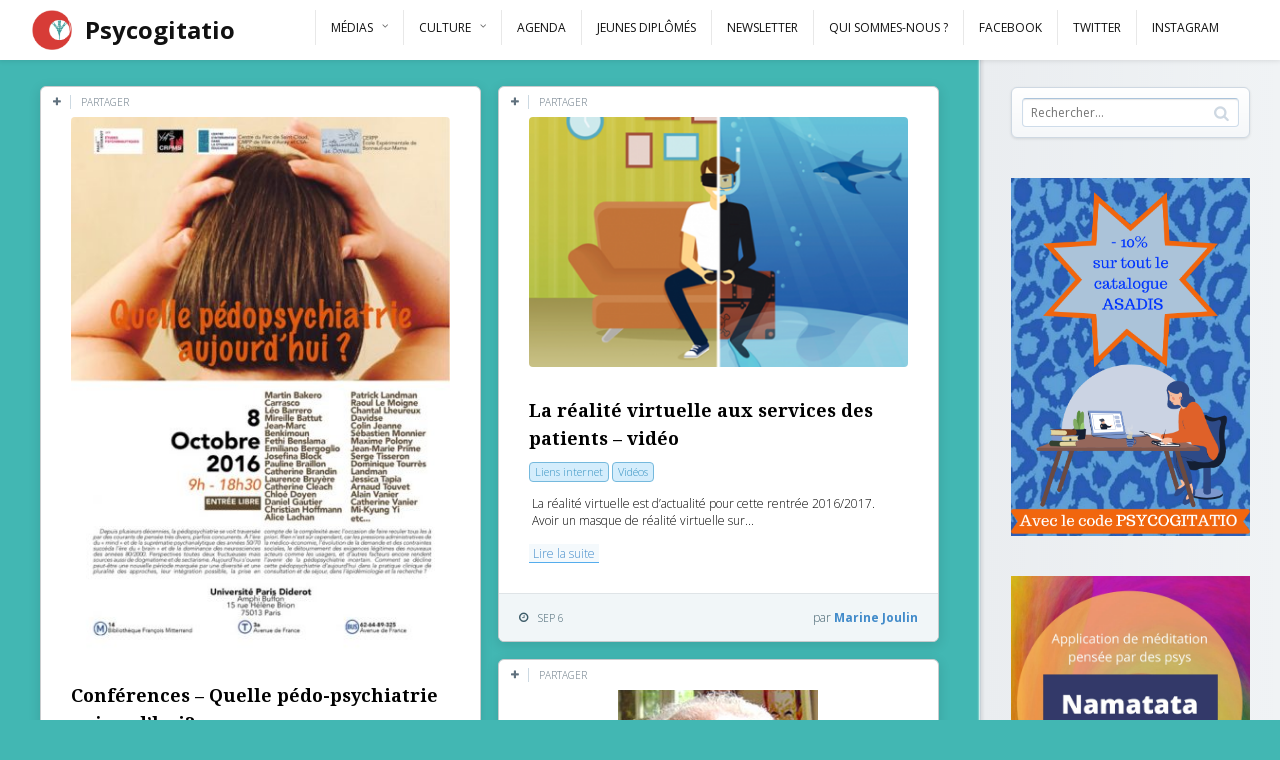

--- FILE ---
content_type: text/html; charset=UTF-8
request_url: https://psycogitatio.fr/page/20/
body_size: 11223
content:
<!DOCTYPE html> <!--[if IE 7]><html class="ie ie7" lang="fr-FR"> <![endif]--> <!--[if IE 8]><html class="ie ie8" lang="fr-FR"> <![endif]--> <!--[if !(IE 7) | !(IE 8) ]><!--><html lang="fr-FR"> <!--<![endif]--><head><meta charset="UTF-8"><meta name="viewport" content="width=device-width,initial-scale=1"><meta http-equiv="X-UA-Compatible" content="IE=edge"><link media="all" href="https://psycogitatio.fr/wp-content/cache/autoptimize/css/autoptimize_fa15fb87a151d8d44668ba6bb8e8f120.css" rel="stylesheet"><title>Psycogitatio &#8211; Blog de psychologie | Colloques &#8211; Podcast &#8211; Vidéos</title><link rel="profile" href="https://gmpg.org/xfn/11"><link rel="pingback" href="https://psycogitatio.fr/xmlrpc.php"><meta name='robots' content='index, follow, max-image-preview:large, max-snippet:-1, max-video-preview:-1' /><meta name="description" content="Colloques - Podcast - Vidéos" /><link rel="canonical" href="https://psycogitatio.fr/page/20/" /><link rel="prev" href="https://psycogitatio.fr/page/19/" /><link rel="next" href="https://psycogitatio.fr/page/21/" /><meta property="og:locale" content="fr_FR" /><meta property="og:type" content="website" /><meta property="og:title" content="Psycogitatio - Blog de psychologie" /><meta property="og:description" content="Colloques - Podcast - Vidéos" /><meta property="og:url" content="http://psycogitatio.fr/" /><meta property="og:site_name" content="Psycogitatio - Blog de psychologie" /> <script type="application/ld+json" class="yoast-schema-graph">{"@context":"https://schema.org","@graph":[{"@type":"CollectionPage","@id":"http://psycogitatio.fr/","url":"http://psycogitatio.fr/page/20/","name":"Psycogitatio - Blog de psychologie - Page 20 sur 51 - Colloques - Podcast - Vidéos","isPartOf":{"@id":"http://psycogitatio.fr/#website"},"description":"Colloques - Podcast - Vidéos","breadcrumb":{"@id":"http://psycogitatio.fr/page/20/#breadcrumb"},"inLanguage":"fr-FR"},{"@type":"BreadcrumbList","@id":"http://psycogitatio.fr/page/20/#breadcrumb","itemListElement":[]},{"@type":"WebSite","@id":"http://psycogitatio.fr/#website","url":"http://psycogitatio.fr/","name":"Psycogitatio - Blog de psychologie","description":"Colloques - Podcast - Vidéos","potentialAction":[{"@type":"SearchAction","target":{"@type":"EntryPoint","urlTemplate":"http://psycogitatio.fr/?s={search_term_string}"},"query-input":"required name=search_term_string"}],"inLanguage":"fr-FR"}]}</script> <link rel='dns-prefetch' href='//fonts.googleapis.com' /><link rel="alternate" type="application/rss+xml" title="Psycogitatio - Blog de psychologie &raquo; Flux" href="https://psycogitatio.fr/feed/" /><link rel="alternate" type="application/rss+xml" title="Psycogitatio - Blog de psychologie &raquo; Flux des commentaires" href="https://psycogitatio.fr/comments/feed/" /><link rel="alternate" type="text/calendar" title="Psycogitatio - Blog de psychologie &raquo; Flux iCal" href="https://psycogitatio.fr/events/?ical=1" /><link rel='stylesheet' id='pluto-google-font-css' href="https://fonts.googleapis.com/css?family=Droid+Serif:400,700|Open+Sans:300,400,700" type='text/css' media='all' /><link rel='stylesheet' id='pluto-main-less-css'  href='https://psycogitatio.fr/wp-content/cache/autoptimize/css/autoptimize_single_395df75b791a10f32ea6eee757266abf.css?ver=1736486198' type='text/css' media='all' /> <script type="e692802beefc961b387c11a4-text/javascript" src='https://psycogitatio.fr/wp-includes/js/jquery/jquery.min.js' id='jquery-core-js'></script> <link rel="https://api.w.org/" href="https://psycogitatio.fr/wp-json/" /><link rel="EditURI" type="application/rsd+xml" title="RSD" href="https://psycogitatio.fr/xmlrpc.php?rsd" /><link rel="wlwmanifest" type="application/wlwmanifest+xml" href="https://psycogitatio.fr/wp-includes/wlwmanifest.xml" /><link rel="shortcut icon" href="https://psycogitatio.fr/wp-content/uploads/2016/07/psycogitatio-refait-couleur-sans-typo.jpg" /><meta name="tec-api-version" content="v1"><meta name="tec-api-origin" content="https://psycogitatio.fr"><link rel="alternate" href="https://psycogitatio.fr/wp-json/tribe/events/v1/" /><script type="e692802beefc961b387c11a4-text/javascript">var ajaxurl = "https://psycogitatio.fr/wp-admin/admin-ajax.php"</script> <!--[if lt IE 9]> <script src="https://psycogitatio.fr/wp-content/themes/pluto-osetin-theme/js/html5shiv.min.js"></script> <script type="text/javascript" src="https://psycogitatio.fr/wp-content/themes/pluto-osetin-theme/js/respond.min.js"></script> <![endif]--></head><body class="home blog paged custom-background paged-20 tribe-no-js tribe-bar-is-disabled menu-position-top menu-style-v2 menu-fixed menu-trigger-click sidebar-position-right not-wrapped-widgets no-ads-on-smartphones no-ads-on-tablets with-infinite-scroll page-fluid-width"><div class="menu-block "><div class="menu-inner-w"><div class="logo"> <a href="https://psycogitatio.fr/"> <img src="https://psycogitatio.fr/wp-content/uploads/2015/06/psycogitatio-refait-couleur-inversé-sans-typo.jpg" alt=""> <span>Psycogitatio</span> </a></div><div class="os_menu"><ul id="menu-top-menu" class="menu"><li id="menu-item-2708" class="menu-item menu-item-type-post_type menu-item-object-page menu-item-has-children menu-item-2708"><a href="https://psycogitatio.fr/medias/">Médias</a><ul class="sub-menu"><li id="menu-item-2725" class="menu-item menu-item-type-taxonomy menu-item-object-category menu-item-2725"><a href="https://psycogitatio.fr/category/liens/">Liens Internet</a></li><li id="menu-item-2726" class="menu-item menu-item-type-taxonomy menu-item-object-category menu-item-2726"><a href="https://psycogitatio.fr/category/video/">Vidéos</a></li><li id="menu-item-2727" class="menu-item menu-item-type-taxonomy menu-item-object-category menu-item-2727"><a href="https://psycogitatio.fr/category/radio/">Radio</a></li></ul></li><li id="menu-item-2704" class="menu-item menu-item-type-post_type menu-item-object-page menu-item-has-children menu-item-2704"><a href="https://psycogitatio.fr/culture/">Culture</a><ul class="sub-menu"><li id="menu-item-2729" class="menu-item menu-item-type-taxonomy menu-item-object-category menu-item-2729"><a href="https://psycogitatio.fr/category/interviews/">Interviews</a></li><li id="menu-item-2728" class="menu-item menu-item-type-taxonomy menu-item-object-category menu-item-2728"><a href="https://psycogitatio.fr/category/films/">Films</a></li><li id="menu-item-2730" class="menu-item menu-item-type-taxonomy menu-item-object-category menu-item-2730"><a href="https://psycogitatio.fr/category/livres/">Livres</a></li></ul></li><li id="menu-item-2811" class="menu-item menu-item-type-custom menu-item-object-custom menu-item-2811"><a href="/events">Agenda</a></li><li id="menu-item-2953" class="menu-item menu-item-type-taxonomy menu-item-object-category menu-item-2953"><a href="https://psycogitatio.fr/category/jeunes-diplomes/">Jeunes diplômés</a></li><li id="menu-item-2702" class="menu-item menu-item-type-post_type menu-item-object-page menu-item-2702"><a href="https://psycogitatio.fr/sabonner/">Newsletter</a></li><li id="menu-item-2703" class="menu-item menu-item-type-post_type menu-item-object-page menu-item-2703"><a href="https://psycogitatio.fr/contact/">Qui sommes-nous ?</a></li><li id="menu-item-4619" class="menu-item menu-item-type-custom menu-item-object-custom menu-item-4619"><a target="_blank" rel="noopener" href="https://www.facebook.com/psycogitatio/">Facebook</a></li><li id="menu-item-4620" class="menu-item menu-item-type-custom menu-item-object-custom menu-item-4620"><a target="_blank" rel="noopener" href="https://twitter.com/CyrielleVinet">Twitter</a></li><li id="menu-item-4621" class="menu-item menu-item-type-custom menu-item-object-custom menu-item-4621"><a target="_blank" rel="noopener" href="https://www.instagram.com/psycogitatio/">Instagram</a></li></ul></div><div class="menu-search-form-w"><form role="search" method="get" class="search-form" action="https://psycogitatio.fr/"> <label> <span class="screen-reader-text">Rechercher :</span> <input type="search" class="search-field" placeholder="Rechercher…" value="" name="s" /> </label> <input type="submit" class="search-submit" value="Rechercher" /></form></div><div class="menu-social-w hidden-sm hidden-md"></div></div></div><div class="menu-toggler-w"> <a href="#" class="menu-toggler"> <i class="fa os-icon-bars"></i> <span class="menu-toggler-label">Menu</span> </a> <a href="#" class="sidebar-toggler"> <i class="fa os-icon-bars"></i> <span class="sidebar-toggler-label">Sidebar</span> </a> <a href="https://psycogitatio.fr/" class="logo"> <img src="https://psycogitatio.fr/wp-content/uploads/2015/06/psycogitatio-refait-couleur-inversé-sans-typo.jpg" alt=""> <span>Psycogitatio</span> </a></div><div class="sidebar-main-toggler"> <i class="fa os-icon-bars"></i></div><div class="main-content-w"><div class="primary-sidebar-wrapper"><div id="primary-sidebar" class="primary-sidebar widget-area" role="complementary"><aside id="search-3" class="widget widget_search"><h1 class="widget-title">Rechercher</h1><form role="search" method="get" class="search-form" action="https://psycogitatio.fr/"> <label> <span class="screen-reader-text">Rechercher :</span> <input type="search" class="search-field" placeholder="Rechercher…" value="" name="s" /> </label> <input type="submit" class="search-submit" value="Rechercher" /></form></aside><aside id="adwidget_imagewidget-3" class="widget AdWidget_ImageWidget"><a target="_blank" href='https://asadis.net/fr/' alt='Ad'><img src="https://psycogitatio.fr/wp-content/uploads/2021/01/Prix-Psycogitatio-_-215E.png" alt='Ad' /></a></aside><aside id="adwidget_imagewidget-6" class="widget AdWidget_ImageWidget"><a target="_blank" href="https://psycogitatio.fr/meditation-guidee-une-promo-psycogitatio/" alt='Ad'><img src="https://psycogitatio.fr/wp-content/uploads/2021/01/IMG-20210117-WA0011.jpg" alt='Ad' /></a></aside><aside id="text-2" class="widget widget_text"><h1 class="widget-title">Restez informé</h1><div class="textwidget"><p><a href="https://www.facebook.com/psycogitatio" target="_blank" rel="noopener"><img loading="lazy" class="alignnone size-full wp-image-4614" src="https://psycogitatio.fr/wp-content/uploads/2018/02/facebook.png" alt="facebook" width="32" height="32" /></a>  <a href="https://www.instagram.com/psycogitatio/" target="_blank" rel="noopener"><img loading="lazy" class="alignnone size-full wp-image-4617" src="https://psycogitatio.fr/wp-content/uploads/2018/02/instagram.png" alt="" width="32" height="32" /></a>  <a href="https://twitter.com/CyrielleVinet" target="_blank" rel="noopener"><img loading="lazy" class="alignnone size-full wp-image-4618" src="https://psycogitatio.fr/wp-content/uploads/2018/02/twitter.png" alt="" width="32" height="32" /></a></p></div></aside><aside id="recent-posts-3" class="widget widget_recent_entries"><h1 class="widget-title">Articles récents</h1><ul><li> <a href="https://psycogitatio.fr/storytime-la-selection-en-master-de-psychologie-un-veritable-periple-emotionnel/">STORYTIME : La sélection en Master de Psychologie, un véritable périple émotionnel…</a></li><li> <a href="https://psycogitatio.fr/experience-dune-femme-autiste-entre-diagnostic-tardif-et-formation-universitaire-en-psychologie/">Expérience d&rsquo;une femme autiste : entre diagnostic tardif et formation universitaire en psychologie</a></li><li> <a href="https://psycogitatio.fr/trouver-la-bonne-melodie-dans-levaluation-diagnostique-de-lautisme/">Trouver la bonne mélodie dans l&rsquo;évaluation diagnostique de l&rsquo;autisme</a></li></ul></aside></div></div><div class="main-content-i"><div class="content side-padded-content"><div class="index-isotope v1" data-layout-mode="masonry"><div class="item-isotope"><article id="post-3757" class="pluto-post-box post-3757 tribe_events type-tribe_events status-publish has-post-thumbnail hentry tribe_events_cat-conference-gratuite cat_conference-gratuite"><div class="post-body"><div class="post-top-share"> <i class="fa os-icon-plus share-activator-icon share-activator"></i> <span class="share-activator-label share-activator caption">Partager</span><div class="os_social-head-w"><div class="os_social"><a class="os_social_twitter_share" href="https://twitter.com/share?url=https://psycogitatio.fr/event/conferences-pedo-psychiatrie-aujourdhui/&amp;text=Conf%C3%A9rences+%26%238211%3B+Quelle+p%C3%A9do-psychiatrie+aujourd%26rsquo%3Bhui%3F" target="_blank"><img src="https://psycogitatio.fr/wp-content/themes/pluto-osetin-theme/assets/images/socialicons/twitter.png" title="Twitter" class="os_social" alt="Tweet about this on Twitter"></a><a class="os_social_pinterest_share" target="_blank" href="//www.pinterest.com/pin/create/button/?url=https://psycogitatio.fr/event/conferences-pedo-psychiatrie-aujourdhui/&amp;media=https://psycogitatio.fr/wp-content/uploads/2016/09/PÉDOPSYCHIATRIE.jpeg&amp;description=Conf%C3%A9rences+%26%238211%3B+Quelle+p%C3%A9do-psychiatrie+aujourd%26rsquo%3Bhui%3F"><img src="https://psycogitatio.fr/wp-content/themes/pluto-osetin-theme/assets/images/socialicons/pinterest.png" title="Pinterest" class="os_social" alt="Pin on Pinterest"></a><a class="os_social_linkedin_share" href="http://www.linkedin.com/shareArticle?mini=true&amp;url=https://psycogitatio.fr/event/conferences-pedo-psychiatrie-aujourdhui/" target="_blank"><img src="https://psycogitatio.fr/wp-content/themes/pluto-osetin-theme/assets/images/socialicons/linkedin.png" title="Linkedin" class="os_social" alt="Share on LinkedIn"></a><a class="os_social_google_share" href="https://plus.google.com/share?url=https://psycogitatio.fr/event/conferences-pedo-psychiatrie-aujourdhui/" target="_blank"><img src="https://psycogitatio.fr/wp-content/themes/pluto-osetin-theme/assets/images/socialicons/google.png" title="Google+" class="os_social" alt="Share on Google+"></a><a class="os_social_email_share" href="/cdn-cgi/l/email-protection#[base64]"><img src="https://psycogitatio.fr/wp-content/themes/pluto-osetin-theme/assets/images/socialicons/email.png" title="Email" class="os_social" alt="Email this to someone"></a><a class="os_social_facebook_share" href="https://www.facebook.com/sharer.php?u=https://psycogitatio.fr/event/conferences-pedo-psychiatrie-aujourdhui/" target="_blank"><img src="https://psycogitatio.fr/wp-content/themes/pluto-osetin-theme/assets/images/socialicons/facebook.png" title="Facebook" class="os_social" alt="Share on Facebook"></a><a class="os_social_vk_share" href="http://vkontakte.ru/share.php?url=https://psycogitatio.fr/event/conferences-pedo-psychiatrie-aujourdhui/" target="_blank"><img src="https://psycogitatio.fr/wp-content/themes/pluto-osetin-theme/assets/images/socialicons/vkontakte.png" title="Vkontakte" class="os_social" alt="Share on Vkontakte"></a><a class="os_social_vk_share" href="http://www.odnoklassniki.ru/dk?st.cmd=addShare&st._surl=https://psycogitatio.fr/event/conferences-pedo-psychiatrie-aujourdhui/" target="_blank"><img src="https://psycogitatio.fr/wp-content/themes/pluto-osetin-theme/assets/images/socialicons/vkontakte.png" title="Vkontakte" class="os_social" alt="Share on Vkontakte"></a></div></div></div><div class="post-media-body"><div class="figure-link-w"><a href="https://psycogitatio.fr/event/conferences-pedo-psychiatrie-aujourdhui/"  class="figure-link"><figure><img width="400" height="565" src="https://psycogitatio.fr/wp-content/uploads/2016/09/PÉDOPSYCHIATRIE-400x565.jpeg" class="attachment-pluto-index-width size-pluto-index-width wp-post-image" alt="" srcset="https://psycogitatio.fr/wp-content/uploads/2016/09/PÉDOPSYCHIATRIE-400x565.jpeg 400w, https://psycogitatio.fr/wp-content/uploads/2016/09/PÉDOPSYCHIATRIE-212x300.jpeg 212w, https://psycogitatio.fr/wp-content/uploads/2016/09/PÉDOPSYCHIATRIE-263x372.jpeg 263w, https://psycogitatio.fr/wp-content/uploads/2016/09/PÉDOPSYCHIATRIE-408x576.jpeg 408w, https://psycogitatio.fr/wp-content/uploads/2016/09/PÉDOPSYCHIATRIE.jpeg 596w" sizes="(max-width: 400px) 100vw, 400px" /><div class="figure-shade"></div><i class="figure-icon os-icon-thin-044_visability_view_watch_eye"></i></figure></a></div></div><div class="post-content-body"><h4 class="post-title entry-title"><a href="https://psycogitatio.fr/event/conferences-pedo-psychiatrie-aujourdhui/">Conférences &#8211; Quelle pédo-psychiatrie aujourd&rsquo;hui?</a></h4><div class="post-content entry-summary">Depuis plusieurs décennies, la pédopsychiatrie se voit traversée par des courants de pensée très divers, parfois...<div class="read-more-link"><a href="https://psycogitatio.fr/event/conferences-pedo-psychiatrie-aujourdhui/">Lire la suite</a></div></div></div></div><div class="post-meta entry-meta"><div class="meta-date"> <i class="fa os-icon-clock-o"></i> <time class="entry-date updated" datetime="2016-09-08T11:22:46+02:00">Sep 8</time></div><div class="meta-view-count"> <i class="fa os-icon-eye"></i> <span></span></div><div class="meta-author"> par <strong class="author vcard"><a href="https://psycogitatio.fr/author/marion/" class="url fn n" rel="author">Marion Minari</a></strong></div></div></article></div><div class="item-isotope"><article id="post-3670" class="pluto-post-box post-3670 post type-post status-publish format-standard has-post-thumbnail hentry category-liens category-video tag-realite-virtuelle-video-centre-des-emotions-e-therapie tag-relation-therapeute-patient"><div class="post-body"><div class="post-top-share"> <i class="fa os-icon-plus share-activator-icon share-activator"></i> <span class="share-activator-label share-activator caption">Partager</span><div class="os_social-head-w"><div class="os_social"><a class="os_social_twitter_share" href="https://twitter.com/share?url=https://psycogitatio.fr/realite-virtuelle-aux-services-patients-video/&amp;text=La+r%C3%A9alit%C3%A9+virtuelle+aux+services+des+patients+%26%238211%3B+vid%C3%A9o" target="_blank"><img src="https://psycogitatio.fr/wp-content/themes/pluto-osetin-theme/assets/images/socialicons/twitter.png" title="Twitter" class="os_social" alt="Tweet about this on Twitter"></a><a class="os_social_pinterest_share" target="_blank" href="//www.pinterest.com/pin/create/button/?url=https://psycogitatio.fr/realite-virtuelle-aux-services-patients-video/&amp;media=https://psycogitatio.fr/wp-content/uploads/2016/09/casque-de-realite-virtuelle-test.png&amp;description=La+r%C3%A9alit%C3%A9+virtuelle+aux+services+des+patients+%26%238211%3B+vid%C3%A9o"><img src="https://psycogitatio.fr/wp-content/themes/pluto-osetin-theme/assets/images/socialicons/pinterest.png" title="Pinterest" class="os_social" alt="Pin on Pinterest"></a><a class="os_social_linkedin_share" href="http://www.linkedin.com/shareArticle?mini=true&amp;url=https://psycogitatio.fr/realite-virtuelle-aux-services-patients-video/" target="_blank"><img src="https://psycogitatio.fr/wp-content/themes/pluto-osetin-theme/assets/images/socialicons/linkedin.png" title="Linkedin" class="os_social" alt="Share on LinkedIn"></a><a class="os_social_google_share" href="https://plus.google.com/share?url=https://psycogitatio.fr/realite-virtuelle-aux-services-patients-video/" target="_blank"><img src="https://psycogitatio.fr/wp-content/themes/pluto-osetin-theme/assets/images/socialicons/google.png" title="Google+" class="os_social" alt="Share on Google+"></a><a class="os_social_email_share" href="/cdn-cgi/l/email-protection#[base64]"><img src="https://psycogitatio.fr/wp-content/themes/pluto-osetin-theme/assets/images/socialicons/email.png" title="Email" class="os_social" alt="Email this to someone"></a><a class="os_social_facebook_share" href="https://www.facebook.com/sharer.php?u=https://psycogitatio.fr/realite-virtuelle-aux-services-patients-video/" target="_blank"><img src="https://psycogitatio.fr/wp-content/themes/pluto-osetin-theme/assets/images/socialicons/facebook.png" title="Facebook" class="os_social" alt="Share on Facebook"></a><a class="os_social_vk_share" href="http://vkontakte.ru/share.php?url=https://psycogitatio.fr/realite-virtuelle-aux-services-patients-video/" target="_blank"><img src="https://psycogitatio.fr/wp-content/themes/pluto-osetin-theme/assets/images/socialicons/vkontakte.png" title="Vkontakte" class="os_social" alt="Share on Vkontakte"></a><a class="os_social_vk_share" href="http://www.odnoklassniki.ru/dk?st.cmd=addShare&st._surl=https://psycogitatio.fr/realite-virtuelle-aux-services-patients-video/" target="_blank"><img src="https://psycogitatio.fr/wp-content/themes/pluto-osetin-theme/assets/images/socialicons/vkontakte.png" title="Vkontakte" class="os_social" alt="Share on Vkontakte"></a></div></div></div><div class="post-media-body"><div class="figure-link-w"><a href="https://psycogitatio.fr/realite-virtuelle-aux-services-patients-video/"  class="figure-link"><figure><img width="400" height="264" src="https://psycogitatio.fr/wp-content/uploads/2016/09/casque-de-realite-virtuelle-test-400x264.png" class="attachment-pluto-index-width size-pluto-index-width wp-post-image" alt="" loading="lazy" srcset="https://psycogitatio.fr/wp-content/uploads/2016/09/casque-de-realite-virtuelle-test-400x264.png 400w, https://psycogitatio.fr/wp-content/uploads/2016/09/casque-de-realite-virtuelle-test-300x198.png 300w, https://psycogitatio.fr/wp-content/uploads/2016/09/casque-de-realite-virtuelle-test.png 494w" sizes="(max-width: 400px) 100vw, 400px" /><div class="figure-shade"></div><i class="figure-icon os-icon-thin-044_visability_view_watch_eye"></i></figure></a></div></div><div class="post-content-body"><h4 class="post-title entry-title"><a href="https://psycogitatio.fr/realite-virtuelle-aux-services-patients-video/">La réalité virtuelle aux services des patients &#8211; vidéo</a></h4><ul class="post-categories"><li><a href="https://psycogitatio.fr/category/liens/" rel="category tag">Liens internet</a></li><li><a href="https://psycogitatio.fr/category/video/" rel="category tag">Vidéos</a></li></ul><div class="post-content entry-summary"> La réalité virtuelle est d&rsquo;actualité pour cette rentrée 2016/2017.  Avoir un masque de réalité virtuelle sur...<div class="read-more-link"><a href="https://psycogitatio.fr/realite-virtuelle-aux-services-patients-video/">Lire la suite</a></div></div></div></div><div class="post-meta entry-meta"><div class="meta-date"> <i class="fa os-icon-clock-o"></i> <time class="entry-date updated" datetime="2016-09-06T21:38:13+02:00">Sep 6</time></div><div class="meta-view-count"> <i class="fa os-icon-eye"></i> <span></span></div><div class="meta-author"> par <strong class="author vcard"><a href="https://psycogitatio.fr/author/marine78/" class="url fn n" rel="author">Marine Joulin</a></strong></div></div></article></div><div class="item-isotope"><article id="post-3743" class="pluto-post-box post-3743 tribe_events type-tribe_events status-publish has-post-thumbnail hentry tribe_events_cat-conference-gratuite cat_conference-gratuite"><div class="post-body"><div class="post-top-share"> <i class="fa os-icon-plus share-activator-icon share-activator"></i> <span class="share-activator-label share-activator caption">Partager</span><div class="os_social-head-w"><div class="os_social"><a class="os_social_twitter_share" href="https://twitter.com/share?url=https://psycogitatio.fr/event/lamour-de-lalienation/&amp;text=L%26rsquo%3Bamour+de+l%26rsquo%3Bali%C3%A9nation" target="_blank"><img src="https://psycogitatio.fr/wp-content/themes/pluto-osetin-theme/assets/images/socialicons/twitter.png" title="Twitter" class="os_social" alt="Tweet about this on Twitter"></a><a class="os_social_pinterest_share" target="_blank" href="//www.pinterest.com/pin/create/button/?url=https://psycogitatio.fr/event/lamour-de-lalienation/&amp;media=https://psycogitatio.fr/wp-content/uploads/2016/09/unnamed.png&amp;description=L%26rsquo%3Bamour+de+l%26rsquo%3Bali%C3%A9nation"><img src="https://psycogitatio.fr/wp-content/themes/pluto-osetin-theme/assets/images/socialicons/pinterest.png" title="Pinterest" class="os_social" alt="Pin on Pinterest"></a><a class="os_social_linkedin_share" href="http://www.linkedin.com/shareArticle?mini=true&amp;url=https://psycogitatio.fr/event/lamour-de-lalienation/" target="_blank"><img src="https://psycogitatio.fr/wp-content/themes/pluto-osetin-theme/assets/images/socialicons/linkedin.png" title="Linkedin" class="os_social" alt="Share on LinkedIn"></a><a class="os_social_google_share" href="https://plus.google.com/share?url=https://psycogitatio.fr/event/lamour-de-lalienation/" target="_blank"><img src="https://psycogitatio.fr/wp-content/themes/pluto-osetin-theme/assets/images/socialicons/google.png" title="Google+" class="os_social" alt="Share on Google+"></a><a class="os_social_email_share" href="/cdn-cgi/l/email-protection#[base64]"><img src="https://psycogitatio.fr/wp-content/themes/pluto-osetin-theme/assets/images/socialicons/email.png" title="Email" class="os_social" alt="Email this to someone"></a><a class="os_social_facebook_share" href="https://www.facebook.com/sharer.php?u=https://psycogitatio.fr/event/lamour-de-lalienation/" target="_blank"><img src="https://psycogitatio.fr/wp-content/themes/pluto-osetin-theme/assets/images/socialicons/facebook.png" title="Facebook" class="os_social" alt="Share on Facebook"></a><a class="os_social_vk_share" href="http://vkontakte.ru/share.php?url=https://psycogitatio.fr/event/lamour-de-lalienation/" target="_blank"><img src="https://psycogitatio.fr/wp-content/themes/pluto-osetin-theme/assets/images/socialicons/vkontakte.png" title="Vkontakte" class="os_social" alt="Share on Vkontakte"></a><a class="os_social_vk_share" href="http://www.odnoklassniki.ru/dk?st.cmd=addShare&st._surl=https://psycogitatio.fr/event/lamour-de-lalienation/" target="_blank"><img src="https://psycogitatio.fr/wp-content/themes/pluto-osetin-theme/assets/images/socialicons/vkontakte.png" title="Vkontakte" class="os_social" alt="Share on Vkontakte"></a></div></div></div><div class="post-media-body"><div class="figure-link-w"><a href="https://psycogitatio.fr/event/lamour-de-lalienation/"  class="figure-link"><figure><img width="200" height="233" src="https://psycogitatio.fr/wp-content/uploads/2016/09/unnamed.png" class="attachment-pluto-index-width size-pluto-index-width wp-post-image" alt="" loading="lazy" /><div class="figure-shade"></div><i class="figure-icon os-icon-thin-044_visability_view_watch_eye"></i></figure></a></div></div><div class="post-content-body"><h4 class="post-title entry-title"><a href="https://psycogitatio.fr/event/lamour-de-lalienation/">L&rsquo;amour de l&rsquo;aliénation</a></h4><div class="post-content entry-summary">Conférence de rentrée 2016/2017 « L&rsquo;amour de l&rsquo;aliénation » &nbsp; par le Dr Charles Melman, Doyen de l&rsquo;EPhEP...<div class="read-more-link"><a href="https://psycogitatio.fr/event/lamour-de-lalienation/">Lire la suite</a></div></div></div></div><div class="post-meta entry-meta"><div class="meta-date"> <i class="fa os-icon-clock-o"></i> <time class="entry-date updated" datetime="2016-09-05T23:54:04+02:00">Sep 5</time></div><div class="meta-view-count"> <i class="fa os-icon-eye"></i> <span></span></div><div class="meta-author"> par <strong class="author vcard"><a href="https://psycogitatio.fr/author/cyrielle/" class="url fn n" rel="author">Cyrielle Vinet</a></strong></div></div></article></div><div class="item-isotope"><article class="pluto-post-box"><div class="post-body"><div class="post-media-body"><a href="https://psycogitatio.fr/la-formation-du-wisc-v-en-ligne-une-promotion-psycogitatio/"><figure><img src="https://psycogitatio.fr/wp-content/uploads/2019/10/Prix-Psycogitatio-_-215€1-1.png" alt="pluto"/></figure></a></div></div></article></div><div class="item-isotope"><article id="post-3600" class="pluto-post-box post-3600 post type-post status-publish format-standard has-post-thumbnail hentry category-livres tag-numerique tag-processus-dindividuation tag-societe tag-virtuel"><div class="post-body"><div class="post-top-share"> <i class="fa os-icon-plus share-activator-icon share-activator"></i> <span class="share-activator-label share-activator caption">Partager</span><div class="os_social-head-w"><div class="os_social"><a class="os_social_twitter_share" href="https://twitter.com/share?url=https://psycogitatio.fr/article-reve-numerique/&amp;text=Article+%26%238211%3B+R%C3%AAve+et+num%C3%A9rique" target="_blank"><img src="https://psycogitatio.fr/wp-content/themes/pluto-osetin-theme/assets/images/socialicons/twitter.png" title="Twitter" class="os_social" alt="Tweet about this on Twitter"></a><a class="os_social_pinterest_share" target="_blank" href="//www.pinterest.com/pin/create/button/?url=https://psycogitatio.fr/article-reve-numerique/&amp;media=https://psycogitatio.fr/wp-content/uploads/2016/08/4954361_6_80e4_2016-06-20-d995a3e-29588-14pvne9_780f8d804a31cec2349eec9e197c2c58.jpg&amp;description=Article+%26%238211%3B+R%C3%AAve+et+num%C3%A9rique"><img src="https://psycogitatio.fr/wp-content/themes/pluto-osetin-theme/assets/images/socialicons/pinterest.png" title="Pinterest" class="os_social" alt="Pin on Pinterest"></a><a class="os_social_linkedin_share" href="http://www.linkedin.com/shareArticle?mini=true&amp;url=https://psycogitatio.fr/article-reve-numerique/" target="_blank"><img src="https://psycogitatio.fr/wp-content/themes/pluto-osetin-theme/assets/images/socialicons/linkedin.png" title="Linkedin" class="os_social" alt="Share on LinkedIn"></a><a class="os_social_google_share" href="https://plus.google.com/share?url=https://psycogitatio.fr/article-reve-numerique/" target="_blank"><img src="https://psycogitatio.fr/wp-content/themes/pluto-osetin-theme/assets/images/socialicons/google.png" title="Google+" class="os_social" alt="Share on Google+"></a><a class="os_social_email_share" href="/cdn-cgi/l/email-protection#[base64]"><img src="https://psycogitatio.fr/wp-content/themes/pluto-osetin-theme/assets/images/socialicons/email.png" title="Email" class="os_social" alt="Email this to someone"></a><a class="os_social_facebook_share" href="https://www.facebook.com/sharer.php?u=https://psycogitatio.fr/article-reve-numerique/" target="_blank"><img src="https://psycogitatio.fr/wp-content/themes/pluto-osetin-theme/assets/images/socialicons/facebook.png" title="Facebook" class="os_social" alt="Share on Facebook"></a><a class="os_social_vk_share" href="http://vkontakte.ru/share.php?url=https://psycogitatio.fr/article-reve-numerique/" target="_blank"><img src="https://psycogitatio.fr/wp-content/themes/pluto-osetin-theme/assets/images/socialicons/vkontakte.png" title="Vkontakte" class="os_social" alt="Share on Vkontakte"></a><a class="os_social_vk_share" href="http://www.odnoklassniki.ru/dk?st.cmd=addShare&st._surl=https://psycogitatio.fr/article-reve-numerique/" target="_blank"><img src="https://psycogitatio.fr/wp-content/themes/pluto-osetin-theme/assets/images/socialicons/vkontakte.png" title="Vkontakte" class="os_social" alt="Share on Vkontakte"></a></div></div></div><div class="post-media-body"><div class="figure-link-w"><a href="https://psycogitatio.fr/article-reve-numerique/"  class="figure-link"><figure><img width="400" height="614" src="https://psycogitatio.fr/wp-content/uploads/2016/08/4954361_6_80e4_2016-06-20-d995a3e-29588-14pvne9_780f8d804a31cec2349eec9e197c2c58-400x614.jpg" class="attachment-pluto-index-width size-pluto-index-width wp-post-image" alt="" loading="lazy" srcset="https://psycogitatio.fr/wp-content/uploads/2016/08/4954361_6_80e4_2016-06-20-d995a3e-29588-14pvne9_780f8d804a31cec2349eec9e197c2c58-400x614.jpg 400w, https://psycogitatio.fr/wp-content/uploads/2016/08/4954361_6_80e4_2016-06-20-d995a3e-29588-14pvne9_780f8d804a31cec2349eec9e197c2c58-195x300.jpg 195w, https://psycogitatio.fr/wp-content/uploads/2016/08/4954361_6_80e4_2016-06-20-d995a3e-29588-14pvne9_780f8d804a31cec2349eec9e197c2c58-242x372.jpg 242w, https://psycogitatio.fr/wp-content/uploads/2016/08/4954361_6_80e4_2016-06-20-d995a3e-29588-14pvne9_780f8d804a31cec2349eec9e197c2c58-375x576.jpg 375w, https://psycogitatio.fr/wp-content/uploads/2016/08/4954361_6_80e4_2016-06-20-d995a3e-29588-14pvne9_780f8d804a31cec2349eec9e197c2c58.jpg 534w" sizes="(max-width: 400px) 100vw, 400px" /><div class="figure-shade"></div><i class="figure-icon os-icon-thin-044_visability_view_watch_eye"></i></figure></a></div></div><div class="post-content-body"><h4 class="post-title entry-title"><a href="https://psycogitatio.fr/article-reve-numerique/">Article &#8211; Rêve et numérique</a></h4><ul class="post-categories"><li><a href="https://psycogitatio.fr/category/livres/" rel="category tag">Livres</a></li></ul><div class="post-content entry-summary">Bernard Stiegler, philosophe français, a pour thème de recherche les enjeux des mutations actuelles — sociales, politiques,...<div class="read-more-link"><a href="https://psycogitatio.fr/article-reve-numerique/">Lire la suite</a></div></div></div></div><div class="post-meta entry-meta"><div class="meta-date"> <i class="fa os-icon-clock-o"></i> <time class="entry-date updated" datetime="2016-09-05T14:47:59+02:00">Sep 5</time></div><div class="meta-view-count"> <i class="fa os-icon-eye"></i> <span></span></div><div class="meta-author"> par <strong class="author vcard"><a href="https://psycogitatio.fr/author/marion/" class="url fn n" rel="author">Marion Minari</a></strong></div></div></article></div><div class="item-isotope"><article id="post-3687" class="pluto-post-box post-3687 post type-post status-publish format-standard has-post-thumbnail hentry category-liens category-video tag-attachement tag-memoire tag-memoire-traumatique tag-resilience tag-trauma tag-traumatisme"><div class="post-body"><div class="post-top-share"> <i class="fa os-icon-plus share-activator-icon share-activator"></i> <span class="share-activator-label share-activator caption">Partager</span><div class="os_social-head-w"><div class="os_social"><a class="os_social_twitter_share" href="https://twitter.com/share?url=https://psycogitatio.fr/boris-cyrulnik-la-memoire-traumatique/&amp;text=Boris+Cyrulnik-+La+m%C3%A9moire+traumatique" target="_blank"><img src="https://psycogitatio.fr/wp-content/themes/pluto-osetin-theme/assets/images/socialicons/twitter.png" title="Twitter" class="os_social" alt="Tweet about this on Twitter"></a><a class="os_social_pinterest_share" target="_blank" href="//www.pinterest.com/pin/create/button/?url=https://psycogitatio.fr/boris-cyrulnik-la-memoire-traumatique/&amp;media=https://psycogitatio.fr/wp-content/uploads/2016/07/Dolor.jpg&amp;description=Boris+Cyrulnik-+La+m%C3%A9moire+traumatique"><img src="https://psycogitatio.fr/wp-content/themes/pluto-osetin-theme/assets/images/socialicons/pinterest.png" title="Pinterest" class="os_social" alt="Pin on Pinterest"></a><a class="os_social_linkedin_share" href="http://www.linkedin.com/shareArticle?mini=true&amp;url=https://psycogitatio.fr/boris-cyrulnik-la-memoire-traumatique/" target="_blank"><img src="https://psycogitatio.fr/wp-content/themes/pluto-osetin-theme/assets/images/socialicons/linkedin.png" title="Linkedin" class="os_social" alt="Share on LinkedIn"></a><a class="os_social_google_share" href="https://plus.google.com/share?url=https://psycogitatio.fr/boris-cyrulnik-la-memoire-traumatique/" target="_blank"><img src="https://psycogitatio.fr/wp-content/themes/pluto-osetin-theme/assets/images/socialicons/google.png" title="Google+" class="os_social" alt="Share on Google+"></a><a class="os_social_email_share" href="/cdn-cgi/l/email-protection#[base64]"><img src="https://psycogitatio.fr/wp-content/themes/pluto-osetin-theme/assets/images/socialicons/email.png" title="Email" class="os_social" alt="Email this to someone"></a><a class="os_social_facebook_share" href="https://www.facebook.com/sharer.php?u=https://psycogitatio.fr/boris-cyrulnik-la-memoire-traumatique/" target="_blank"><img src="https://psycogitatio.fr/wp-content/themes/pluto-osetin-theme/assets/images/socialicons/facebook.png" title="Facebook" class="os_social" alt="Share on Facebook"></a><a class="os_social_vk_share" href="http://vkontakte.ru/share.php?url=https://psycogitatio.fr/boris-cyrulnik-la-memoire-traumatique/" target="_blank"><img src="https://psycogitatio.fr/wp-content/themes/pluto-osetin-theme/assets/images/socialicons/vkontakte.png" title="Vkontakte" class="os_social" alt="Share on Vkontakte"></a><a class="os_social_vk_share" href="http://www.odnoklassniki.ru/dk?st.cmd=addShare&st._surl=https://psycogitatio.fr/boris-cyrulnik-la-memoire-traumatique/" target="_blank"><img src="https://psycogitatio.fr/wp-content/themes/pluto-osetin-theme/assets/images/socialicons/vkontakte.png" title="Vkontakte" class="os_social" alt="Share on Vkontakte"></a></div></div></div><div class="post-media-body"><div class="figure-link-w"><a href="https://psycogitatio.fr/boris-cyrulnik-la-memoire-traumatique/"  class="figure-link"><figure><img width="400" height="550" src="https://psycogitatio.fr/wp-content/uploads/2016/07/Dolor-400x550.jpg" class="attachment-pluto-index-width size-pluto-index-width wp-post-image" alt="" loading="lazy" srcset="https://psycogitatio.fr/wp-content/uploads/2016/07/Dolor-400x550.jpg 400w, https://psycogitatio.fr/wp-content/uploads/2016/07/Dolor-218x300.jpg 218w, https://psycogitatio.fr/wp-content/uploads/2016/07/Dolor-745x1024.jpg 745w, https://psycogitatio.fr/wp-content/uploads/2016/07/Dolor-270x372.jpg 270w, https://psycogitatio.fr/wp-content/uploads/2016/07/Dolor-419x576.jpg 419w, https://psycogitatio.fr/wp-content/uploads/2016/07/Dolor.jpg 762w" sizes="(max-width: 400px) 100vw, 400px" /><div class="figure-shade"></div><i class="figure-icon os-icon-thin-044_visability_view_watch_eye"></i></figure></a></div></div><div class="post-content-body"><h4 class="post-title entry-title"><a href="https://psycogitatio.fr/boris-cyrulnik-la-memoire-traumatique/">Boris Cyrulnik- La mémoire traumatique</a></h4><ul class="post-categories"><li><a href="https://psycogitatio.fr/category/liens/" rel="category tag">Liens internet</a></li><li><a href="https://psycogitatio.fr/category/video/" rel="category tag">Vidéos</a></li></ul><div class="post-content entry-summary">Nous connaissons de près ou de loin l&rsquo;histoire de vie de Boris Cyrulnik, neuropsychiatre, qui après...<div class="read-more-link"><a href="https://psycogitatio.fr/boris-cyrulnik-la-memoire-traumatique/">Lire la suite</a></div></div></div></div><div class="post-meta entry-meta"><div class="meta-date"> <i class="fa os-icon-clock-o"></i> <time class="entry-date updated" datetime="2016-09-04T10:39:01+02:00">Sep 4</time></div><div class="meta-view-count"> <i class="fa os-icon-eye"></i> <span></span></div><div class="meta-author"> par <strong class="author vcard"><a href="https://psycogitatio.fr/author/lucile/" class="url fn n" rel="author">Lucile Viara</a></strong></div></div></article></div><div class="item-isotope"><article id="post-3717" class="pluto-post-box post-3717 post type-post status-publish format-standard has-post-thumbnail hentry category-livres tag-reve-bande-dessinee"><div class="post-body"><div class="post-top-share"> <i class="fa os-icon-plus share-activator-icon share-activator"></i> <span class="share-activator-label share-activator caption">Partager</span><div class="os_social-head-w"><div class="os_social"><a class="os_social_twitter_share" href="https://twitter.com/share?url=https://psycogitatio.fr/bd-reves-de-julius-corentin-aquefacques/&amp;text=BD+%26%238211%3B+Les+r%C3%AAves+de+Julius+Corentin+Aquefacques" target="_blank"><img src="https://psycogitatio.fr/wp-content/themes/pluto-osetin-theme/assets/images/socialicons/twitter.png" title="Twitter" class="os_social" alt="Tweet about this on Twitter"></a><a class="os_social_pinterest_share" target="_blank" href="//www.pinterest.com/pin/create/button/?url=https://psycogitatio.fr/bd-reves-de-julius-corentin-aquefacques/&amp;media=https://psycogitatio.fr/wp-content/uploads/2016/08/88216711_o.png&amp;description=BD+%26%238211%3B+Les+r%C3%AAves+de+Julius+Corentin+Aquefacques"><img src="https://psycogitatio.fr/wp-content/themes/pluto-osetin-theme/assets/images/socialicons/pinterest.png" title="Pinterest" class="os_social" alt="Pin on Pinterest"></a><a class="os_social_linkedin_share" href="http://www.linkedin.com/shareArticle?mini=true&amp;url=https://psycogitatio.fr/bd-reves-de-julius-corentin-aquefacques/" target="_blank"><img src="https://psycogitatio.fr/wp-content/themes/pluto-osetin-theme/assets/images/socialicons/linkedin.png" title="Linkedin" class="os_social" alt="Share on LinkedIn"></a><a class="os_social_google_share" href="https://plus.google.com/share?url=https://psycogitatio.fr/bd-reves-de-julius-corentin-aquefacques/" target="_blank"><img src="https://psycogitatio.fr/wp-content/themes/pluto-osetin-theme/assets/images/socialicons/google.png" title="Google+" class="os_social" alt="Share on Google+"></a><a class="os_social_email_share" href="/cdn-cgi/l/email-protection#[base64]"><img src="https://psycogitatio.fr/wp-content/themes/pluto-osetin-theme/assets/images/socialicons/email.png" title="Email" class="os_social" alt="Email this to someone"></a><a class="os_social_facebook_share" href="https://www.facebook.com/sharer.php?u=https://psycogitatio.fr/bd-reves-de-julius-corentin-aquefacques/" target="_blank"><img src="https://psycogitatio.fr/wp-content/themes/pluto-osetin-theme/assets/images/socialicons/facebook.png" title="Facebook" class="os_social" alt="Share on Facebook"></a><a class="os_social_vk_share" href="http://vkontakte.ru/share.php?url=https://psycogitatio.fr/bd-reves-de-julius-corentin-aquefacques/" target="_blank"><img src="https://psycogitatio.fr/wp-content/themes/pluto-osetin-theme/assets/images/socialicons/vkontakte.png" title="Vkontakte" class="os_social" alt="Share on Vkontakte"></a><a class="os_social_vk_share" href="http://www.odnoklassniki.ru/dk?st.cmd=addShare&st._surl=https://psycogitatio.fr/bd-reves-de-julius-corentin-aquefacques/" target="_blank"><img src="https://psycogitatio.fr/wp-content/themes/pluto-osetin-theme/assets/images/socialicons/vkontakte.png" title="Vkontakte" class="os_social" alt="Share on Vkontakte"></a></div></div></div><div class="post-media-body"><div class="figure-link-w"><a href="https://psycogitatio.fr/bd-reves-de-julius-corentin-aquefacques/"  class="figure-link"><figure><img width="400" height="262" src="https://psycogitatio.fr/wp-content/uploads/2016/08/88216711_o-400x262.png" class="attachment-pluto-index-width size-pluto-index-width wp-post-image" alt="" loading="lazy" srcset="https://psycogitatio.fr/wp-content/uploads/2016/08/88216711_o-400x262.png 400w, https://psycogitatio.fr/wp-content/uploads/2016/08/88216711_o-300x197.png 300w, https://psycogitatio.fr/wp-content/uploads/2016/08/88216711_o.png 600w, https://psycogitatio.fr/wp-content/uploads/2016/08/88216711_o-568x372.png 568w" sizes="(max-width: 400px) 100vw, 400px" /><div class="figure-shade"></div><i class="figure-icon os-icon-thin-044_visability_view_watch_eye"></i></figure></a></div></div><div class="post-content-body"><h4 class="post-title entry-title"><a href="https://psycogitatio.fr/bd-reves-de-julius-corentin-aquefacques/">BD &#8211; Les rêves de Julius Corentin Aquefacques</a></h4><ul class="post-categories"><li><a href="https://psycogitatio.fr/category/livres/" rel="category tag">Livres</a></li></ul><div class="post-content entry-summary">Julius Corentin Acquefacques est un personnage évoluant dans un univers en noir et blanc, tout au...<div class="read-more-link"><a href="https://psycogitatio.fr/bd-reves-de-julius-corentin-aquefacques/">Lire la suite</a></div></div></div></div><div class="post-meta entry-meta"><div class="meta-date"> <i class="fa os-icon-clock-o"></i> <time class="entry-date updated" datetime="2016-08-29T14:15:19+02:00">Août 29</time></div><div class="meta-view-count"> <i class="fa os-icon-eye"></i> <span></span></div><div class="meta-author"> par <strong class="author vcard"><a href="https://psycogitatio.fr/author/marion/" class="url fn n" rel="author">Marion Minari</a></strong></div></div></article></div><div class="item-isotope"><article id="post-3653" class="pluto-post-box post-3653 post type-post status-publish format-standard has-post-thumbnail hentry category-interviews tag-culture tag-interculturel tag-psychiatrie tag-temoignage"><div class="post-body"><div class="post-top-share"> <i class="fa os-icon-plus share-activator-icon share-activator"></i> <span class="share-activator-label share-activator caption">Partager</span><div class="os_social-head-w"><div class="os_social"><a class="os_social_twitter_share" href="https://twitter.com/share?url=https://psycogitatio.fr/temoignage-travailler-a-lhopital-de-thiaroye/&amp;text=T%C3%A9moignage+%26%238211%3B+Travailler+%C3%A0+l%26rsquo%3Bh%C3%B4pital+psychiatrique+de+Thiaroye+au+S%C3%A9n%C3%A9gal" target="_blank"><img src="https://psycogitatio.fr/wp-content/themes/pluto-osetin-theme/assets/images/socialicons/twitter.png" title="Twitter" class="os_social" alt="Tweet about this on Twitter"></a><a class="os_social_pinterest_share" target="_blank" href="//www.pinterest.com/pin/create/button/?url=https://psycogitatio.fr/temoignage-travailler-a-lhopital-de-thiaroye/&amp;media=https://psycogitatio.fr/wp-content/uploads/2016/07/13819616_1195849557112749_1371160647_n.jpg&amp;description=T%C3%A9moignage+%26%238211%3B+Travailler+%C3%A0+l%26rsquo%3Bh%C3%B4pital+psychiatrique+de+Thiaroye+au+S%C3%A9n%C3%A9gal"><img src="https://psycogitatio.fr/wp-content/themes/pluto-osetin-theme/assets/images/socialicons/pinterest.png" title="Pinterest" class="os_social" alt="Pin on Pinterest"></a><a class="os_social_linkedin_share" href="http://www.linkedin.com/shareArticle?mini=true&amp;url=https://psycogitatio.fr/temoignage-travailler-a-lhopital-de-thiaroye/" target="_blank"><img src="https://psycogitatio.fr/wp-content/themes/pluto-osetin-theme/assets/images/socialicons/linkedin.png" title="Linkedin" class="os_social" alt="Share on LinkedIn"></a><a class="os_social_google_share" href="https://plus.google.com/share?url=https://psycogitatio.fr/temoignage-travailler-a-lhopital-de-thiaroye/" target="_blank"><img src="https://psycogitatio.fr/wp-content/themes/pluto-osetin-theme/assets/images/socialicons/google.png" title="Google+" class="os_social" alt="Share on Google+"></a><a class="os_social_email_share" href="/cdn-cgi/l/email-protection#[base64]"><img src="https://psycogitatio.fr/wp-content/themes/pluto-osetin-theme/assets/images/socialicons/email.png" title="Email" class="os_social" alt="Email this to someone"></a><a class="os_social_facebook_share" href="https://www.facebook.com/sharer.php?u=https://psycogitatio.fr/temoignage-travailler-a-lhopital-de-thiaroye/" target="_blank"><img src="https://psycogitatio.fr/wp-content/themes/pluto-osetin-theme/assets/images/socialicons/facebook.png" title="Facebook" class="os_social" alt="Share on Facebook"></a><a class="os_social_vk_share" href="http://vkontakte.ru/share.php?url=https://psycogitatio.fr/temoignage-travailler-a-lhopital-de-thiaroye/" target="_blank"><img src="https://psycogitatio.fr/wp-content/themes/pluto-osetin-theme/assets/images/socialicons/vkontakte.png" title="Vkontakte" class="os_social" alt="Share on Vkontakte"></a><a class="os_social_vk_share" href="http://www.odnoklassniki.ru/dk?st.cmd=addShare&st._surl=https://psycogitatio.fr/temoignage-travailler-a-lhopital-de-thiaroye/" target="_blank"><img src="https://psycogitatio.fr/wp-content/themes/pluto-osetin-theme/assets/images/socialicons/vkontakte.png" title="Vkontakte" class="os_social" alt="Share on Vkontakte"></a></div></div></div><div class="post-media-body"><div class="figure-link-w"><a href="https://psycogitatio.fr/temoignage-travailler-a-lhopital-de-thiaroye/"  class="figure-link"><figure><img width="400" height="225" src="https://psycogitatio.fr/wp-content/uploads/2016/07/13819616_1195849557112749_1371160647_n-400x225.jpg" class="attachment-pluto-index-width size-pluto-index-width wp-post-image" alt="" loading="lazy" srcset="https://psycogitatio.fr/wp-content/uploads/2016/07/13819616_1195849557112749_1371160647_n-400x225.jpg 400w, https://psycogitatio.fr/wp-content/uploads/2016/07/13819616_1195849557112749_1371160647_n-300x169.jpg 300w, https://psycogitatio.fr/wp-content/uploads/2016/07/13819616_1195849557112749_1371160647_n-768x432.jpg 768w, https://psycogitatio.fr/wp-content/uploads/2016/07/13819616_1195849557112749_1371160647_n-661x372.jpg 661w, https://psycogitatio.fr/wp-content/uploads/2016/07/13819616_1195849557112749_1371160647_n.jpg 960w" sizes="(max-width: 400px) 100vw, 400px" /><div class="figure-shade"></div><i class="figure-icon os-icon-thin-044_visability_view_watch_eye"></i></figure></a></div></div><div class="post-content-body"><h4 class="post-title entry-title"><a href="https://psycogitatio.fr/temoignage-travailler-a-lhopital-de-thiaroye/">Témoignage &#8211; Travailler à l&rsquo;hôpital psychiatrique de Thiaroye au Sénégal</a></h4><ul class="post-categories"><li><a href="https://psycogitatio.fr/category/interviews/" rel="category tag">Interviews</a></li></ul><div class="post-content entry-summary">Suite à l&rsquo;article que nous avons publié sur le documentaire « Ce qu&rsquo;il reste de la folie »...<div class="read-more-link"><a href="https://psycogitatio.fr/temoignage-travailler-a-lhopital-de-thiaroye/">Lire la suite</a></div></div></div></div><div class="post-meta entry-meta"><div class="meta-date"> <i class="fa os-icon-clock-o"></i> <time class="entry-date updated" datetime="2016-07-29T12:12:59+02:00">Juil 29</time></div><div class="meta-view-count"> <i class="fa os-icon-eye"></i> <span></span></div><div class="meta-author"> par <strong class="author vcard"><a href="https://psycogitatio.fr/author/marion/" class="url fn n" rel="author">Marion Minari</a></strong></div></div></article></div><div class="item-isotope"><article id="post-3676" class="pluto-post-box post-3676 post type-post status-publish format-standard has-post-thumbnail hentry category-video tag-hysterie tag-narcissisme tag-nevrose-obsessionnelle tag-psychanalyse tag-tutoriel tag-video"><div class="post-body"><div class="post-top-share"> <i class="fa os-icon-plus share-activator-icon share-activator"></i> <span class="share-activator-label share-activator caption">Partager</span><div class="os_social-head-w"><div class="os_social"><a class="os_social_twitter_share" href="https://twitter.com/share?url=https://psycogitatio.fr/manu-cure/&amp;text=Manu-Cure+et+la+n%C3%A9vrose+obsessionnelle" target="_blank"><img src="https://psycogitatio.fr/wp-content/themes/pluto-osetin-theme/assets/images/socialicons/twitter.png" title="Twitter" class="os_social" alt="Tweet about this on Twitter"></a><a class="os_social_pinterest_share" target="_blank" href="//www.pinterest.com/pin/create/button/?url=https://psycogitatio.fr/manu-cure/&amp;media=https://psycogitatio.fr/wp-content/uploads/2016/07/manu-cure.jpg&amp;description=Manu-Cure+et+la+n%C3%A9vrose+obsessionnelle"><img src="https://psycogitatio.fr/wp-content/themes/pluto-osetin-theme/assets/images/socialicons/pinterest.png" title="Pinterest" class="os_social" alt="Pin on Pinterest"></a><a class="os_social_linkedin_share" href="http://www.linkedin.com/shareArticle?mini=true&amp;url=https://psycogitatio.fr/manu-cure/" target="_blank"><img src="https://psycogitatio.fr/wp-content/themes/pluto-osetin-theme/assets/images/socialicons/linkedin.png" title="Linkedin" class="os_social" alt="Share on LinkedIn"></a><a class="os_social_google_share" href="https://plus.google.com/share?url=https://psycogitatio.fr/manu-cure/" target="_blank"><img src="https://psycogitatio.fr/wp-content/themes/pluto-osetin-theme/assets/images/socialicons/google.png" title="Google+" class="os_social" alt="Share on Google+"></a><a class="os_social_email_share" href="/cdn-cgi/l/email-protection#[base64]"><img src="https://psycogitatio.fr/wp-content/themes/pluto-osetin-theme/assets/images/socialicons/email.png" title="Email" class="os_social" alt="Email this to someone"></a><a class="os_social_facebook_share" href="https://www.facebook.com/sharer.php?u=https://psycogitatio.fr/manu-cure/" target="_blank"><img src="https://psycogitatio.fr/wp-content/themes/pluto-osetin-theme/assets/images/socialicons/facebook.png" title="Facebook" class="os_social" alt="Share on Facebook"></a><a class="os_social_vk_share" href="http://vkontakte.ru/share.php?url=https://psycogitatio.fr/manu-cure/" target="_blank"><img src="https://psycogitatio.fr/wp-content/themes/pluto-osetin-theme/assets/images/socialicons/vkontakte.png" title="Vkontakte" class="os_social" alt="Share on Vkontakte"></a><a class="os_social_vk_share" href="http://www.odnoklassniki.ru/dk?st.cmd=addShare&st._surl=https://psycogitatio.fr/manu-cure/" target="_blank"><img src="https://psycogitatio.fr/wp-content/themes/pluto-osetin-theme/assets/images/socialicons/vkontakte.png" title="Vkontakte" class="os_social" alt="Share on Vkontakte"></a></div></div></div><div class="post-media-body"><div class="figure-link-w"><a href="https://psycogitatio.fr/manu-cure/"  class="figure-link"><figure><img width="400" height="400" src="https://psycogitatio.fr/wp-content/uploads/2016/07/manu-cure-400x400.jpg" class="attachment-pluto-index-width size-pluto-index-width wp-post-image" alt="" loading="lazy" srcset="https://psycogitatio.fr/wp-content/uploads/2016/07/manu-cure-400x400.jpg 400w, https://psycogitatio.fr/wp-content/uploads/2016/07/manu-cure-300x300.jpg 300w, https://psycogitatio.fr/wp-content/uploads/2016/07/manu-cure-768x768.jpg 768w, https://psycogitatio.fr/wp-content/uploads/2016/07/manu-cure-372x372.jpg 372w, https://psycogitatio.fr/wp-content/uploads/2016/07/manu-cure-576x576.jpg 576w, https://psycogitatio.fr/wp-content/uploads/2016/07/manu-cure.jpg 812w" sizes="(max-width: 400px) 100vw, 400px" /><div class="figure-shade"></div><i class="figure-icon os-icon-thin-044_visability_view_watch_eye"></i></figure></a></div></div><div class="post-content-body"><h4 class="post-title entry-title"><a href="https://psycogitatio.fr/manu-cure/">Manu-Cure et la névrose obsessionnelle</a></h4><ul class="post-categories"><li><a href="https://psycogitatio.fr/category/video/" rel="category tag">Vidéos</a></li></ul><div class="post-content entry-summary">Manu-Cure et la névrose obsessionnelle &nbsp; Manu-Cure est une psy qui nous fait un cours de...<div class="read-more-link"><a href="https://psycogitatio.fr/manu-cure/">Lire la suite</a></div></div></div></div><div class="post-meta entry-meta"><div class="meta-date"> <i class="fa os-icon-clock-o"></i> <time class="entry-date updated" datetime="2016-07-28T12:19:34+02:00">Juil 28</time></div><div class="meta-view-count"> <i class="fa os-icon-eye"></i> <span></span></div><div class="meta-author"> par <strong class="author vcard"><a href="https://psycogitatio.fr/author/cyrielle/" class="url fn n" rel="author">Cyrielle Vinet</a></strong></div></div></article></div><div class="item-isotope"><article id="post-3664" class="pluto-post-box post-3664 post type-post status-publish format-standard has-post-thumbnail hentry category-liens category-radio tag-hypnose-podcast tag-radio-rtl"><div class="post-body"><div class="post-top-share"> <i class="fa os-icon-plus share-activator-icon share-activator"></i> <span class="share-activator-label share-activator caption">Partager</span><div class="os_social-head-w"><div class="os_social"><a class="os_social_twitter_share" href="https://twitter.com/share?url=https://psycogitatio.fr/hypnose-podcast-rtl/&amp;text=Hypnose+%26%238211%3B+Podcast+RTL" target="_blank"><img src="https://psycogitatio.fr/wp-content/themes/pluto-osetin-theme/assets/images/socialicons/twitter.png" title="Twitter" class="os_social" alt="Tweet about this on Twitter"></a><a class="os_social_pinterest_share" target="_blank" href="//www.pinterest.com/pin/create/button/?url=https://psycogitatio.fr/hypnose-podcast-rtl/&amp;media=https://psycogitatio.fr/wp-content/uploads/2016/07/7784020484_jacques-pradel-edouard-collot-et-henri-gougaud.jpg&amp;description=Hypnose+%26%238211%3B+Podcast+RTL"><img src="https://psycogitatio.fr/wp-content/themes/pluto-osetin-theme/assets/images/socialicons/pinterest.png" title="Pinterest" class="os_social" alt="Pin on Pinterest"></a><a class="os_social_linkedin_share" href="http://www.linkedin.com/shareArticle?mini=true&amp;url=https://psycogitatio.fr/hypnose-podcast-rtl/" target="_blank"><img src="https://psycogitatio.fr/wp-content/themes/pluto-osetin-theme/assets/images/socialicons/linkedin.png" title="Linkedin" class="os_social" alt="Share on LinkedIn"></a><a class="os_social_google_share" href="https://plus.google.com/share?url=https://psycogitatio.fr/hypnose-podcast-rtl/" target="_blank"><img src="https://psycogitatio.fr/wp-content/themes/pluto-osetin-theme/assets/images/socialicons/google.png" title="Google+" class="os_social" alt="Share on Google+"></a><a class="os_social_email_share" href="/cdn-cgi/l/email-protection#[base64]"><img src="https://psycogitatio.fr/wp-content/themes/pluto-osetin-theme/assets/images/socialicons/email.png" title="Email" class="os_social" alt="Email this to someone"></a><a class="os_social_facebook_share" href="https://www.facebook.com/sharer.php?u=https://psycogitatio.fr/hypnose-podcast-rtl/" target="_blank"><img src="https://psycogitatio.fr/wp-content/themes/pluto-osetin-theme/assets/images/socialicons/facebook.png" title="Facebook" class="os_social" alt="Share on Facebook"></a><a class="os_social_vk_share" href="http://vkontakte.ru/share.php?url=https://psycogitatio.fr/hypnose-podcast-rtl/" target="_blank"><img src="https://psycogitatio.fr/wp-content/themes/pluto-osetin-theme/assets/images/socialicons/vkontakte.png" title="Vkontakte" class="os_social" alt="Share on Vkontakte"></a><a class="os_social_vk_share" href="http://www.odnoklassniki.ru/dk?st.cmd=addShare&st._surl=https://psycogitatio.fr/hypnose-podcast-rtl/" target="_blank"><img src="https://psycogitatio.fr/wp-content/themes/pluto-osetin-theme/assets/images/socialicons/vkontakte.png" title="Vkontakte" class="os_social" alt="Share on Vkontakte"></a></div></div></div><div class="post-media-body"><div class="figure-link-w"><a href="https://psycogitatio.fr/hypnose-podcast-rtl/"  class="figure-link"><figure><img width="400" height="267" src="https://psycogitatio.fr/wp-content/uploads/2016/07/7784020484_jacques-pradel-edouard-collot-et-henri-gougaud-400x267.jpg" class="attachment-pluto-index-width size-pluto-index-width wp-post-image" alt="" loading="lazy" srcset="https://psycogitatio.fr/wp-content/uploads/2016/07/7784020484_jacques-pradel-edouard-collot-et-henri-gougaud-400x267.jpg 400w, https://psycogitatio.fr/wp-content/uploads/2016/07/7784020484_jacques-pradel-edouard-collot-et-henri-gougaud-300x200.jpg 300w, https://psycogitatio.fr/wp-content/uploads/2016/07/7784020484_jacques-pradel-edouard-collot-et-henri-gougaud-768x512.jpg 768w, https://psycogitatio.fr/wp-content/uploads/2016/07/7784020484_jacques-pradel-edouard-collot-et-henri-gougaud-558x372.jpg 558w, https://psycogitatio.fr/wp-content/uploads/2016/07/7784020484_jacques-pradel-edouard-collot-et-henri-gougaud-600x400.jpg 600w, https://psycogitatio.fr/wp-content/uploads/2016/07/7784020484_jacques-pradel-edouard-collot-et-henri-gougaud.jpg 795w" sizes="(max-width: 400px) 100vw, 400px" /><div class="figure-shade"></div><i class="figure-icon os-icon-thin-044_visability_view_watch_eye"></i></figure></a></div></div><div class="post-content-body"><h4 class="post-title entry-title"><a href="https://psycogitatio.fr/hypnose-podcast-rtl/">Hypnose &#8211; Podcast RTL</a></h4><ul class="post-categories"><li><a href="https://psycogitatio.fr/category/liens/" rel="category tag">Liens internet</a></li><li><a href="https://psycogitatio.fr/category/radio/" rel="category tag">Radio</a></li></ul><div class="post-content entry-summary">L&rsquo;hypnose, un vaste sujet, qui revient au devant de la scène médiatique! Vous connaissez Messmer, mais...<div class="read-more-link"><a href="https://psycogitatio.fr/hypnose-podcast-rtl/">Lire la suite</a></div></div></div></div><div class="post-meta entry-meta"><div class="meta-date"> <i class="fa os-icon-clock-o"></i> <time class="entry-date updated" datetime="2016-07-26T16:32:50+02:00">Juil 26</time></div><div class="meta-view-count"> <i class="fa os-icon-eye"></i> <span></span></div><div class="meta-author"> par <strong class="author vcard"><a href="https://psycogitatio.fr/author/marine78/" class="url fn n" rel="author">Marine Joulin</a></strong></div></div></article></div><div class="item-isotope"><article id="post-3648" class="pluto-post-box post-3648 post type-post status-publish format-standard has-post-thumbnail hentry category-liens tag-maladie-mentale tag-terrorisme"><div class="post-body"><div class="post-top-share"> <i class="fa os-icon-plus share-activator-icon share-activator"></i> <span class="share-activator-label share-activator caption">Partager</span><div class="os_social-head-w"><div class="os_social"><a class="os_social_twitter_share" href="https://twitter.com/share?url=https://psycogitatio.fr/article-chez-terroristes-islamistes-y-a-tres-de-malades-mentaux-averes/&amp;text=Article+%26%238211%3B+%C2%ABChez+les+terroristes+islamistes%2C+il+y+a+tr%C3%A8s+peu+de+malades+mentaux+av%C3%A9r%C3%A9s%C2%BB" target="_blank"><img src="https://psycogitatio.fr/wp-content/themes/pluto-osetin-theme/assets/images/socialicons/twitter.png" title="Twitter" class="os_social" alt="Tweet about this on Twitter"></a><a class="os_social_pinterest_share" target="_blank" href="//www.pinterest.com/pin/create/button/?url=https://psycogitatio.fr/article-chez-terroristes-islamistes-y-a-tres-de-malades-mentaux-averes/&amp;media=https://psycogitatio.fr/wp-content/uploads/2016/07/894184-attentat-a-nice-le-jour-d-apres.jpg&amp;description=Article+%26%238211%3B+%C2%ABChez+les+terroristes+islamistes%2C+il+y+a+tr%C3%A8s+peu+de+malades+mentaux+av%C3%A9r%C3%A9s%C2%BB"><img src="https://psycogitatio.fr/wp-content/themes/pluto-osetin-theme/assets/images/socialicons/pinterest.png" title="Pinterest" class="os_social" alt="Pin on Pinterest"></a><a class="os_social_linkedin_share" href="http://www.linkedin.com/shareArticle?mini=true&amp;url=https://psycogitatio.fr/article-chez-terroristes-islamistes-y-a-tres-de-malades-mentaux-averes/" target="_blank"><img src="https://psycogitatio.fr/wp-content/themes/pluto-osetin-theme/assets/images/socialicons/linkedin.png" title="Linkedin" class="os_social" alt="Share on LinkedIn"></a><a class="os_social_google_share" href="https://plus.google.com/share?url=https://psycogitatio.fr/article-chez-terroristes-islamistes-y-a-tres-de-malades-mentaux-averes/" target="_blank"><img src="https://psycogitatio.fr/wp-content/themes/pluto-osetin-theme/assets/images/socialicons/google.png" title="Google+" class="os_social" alt="Share on Google+"></a><a class="os_social_email_share" href="/cdn-cgi/l/email-protection#[base64]"><img src="https://psycogitatio.fr/wp-content/themes/pluto-osetin-theme/assets/images/socialicons/email.png" title="Email" class="os_social" alt="Email this to someone"></a><a class="os_social_facebook_share" href="https://www.facebook.com/sharer.php?u=https://psycogitatio.fr/article-chez-terroristes-islamistes-y-a-tres-de-malades-mentaux-averes/" target="_blank"><img src="https://psycogitatio.fr/wp-content/themes/pluto-osetin-theme/assets/images/socialicons/facebook.png" title="Facebook" class="os_social" alt="Share on Facebook"></a><a class="os_social_vk_share" href="http://vkontakte.ru/share.php?url=https://psycogitatio.fr/article-chez-terroristes-islamistes-y-a-tres-de-malades-mentaux-averes/" target="_blank"><img src="https://psycogitatio.fr/wp-content/themes/pluto-osetin-theme/assets/images/socialicons/vkontakte.png" title="Vkontakte" class="os_social" alt="Share on Vkontakte"></a><a class="os_social_vk_share" href="http://www.odnoklassniki.ru/dk?st.cmd=addShare&st._surl=https://psycogitatio.fr/article-chez-terroristes-islamistes-y-a-tres-de-malades-mentaux-averes/" target="_blank"><img src="https://psycogitatio.fr/wp-content/themes/pluto-osetin-theme/assets/images/socialicons/vkontakte.png" title="Vkontakte" class="os_social" alt="Share on Vkontakte"></a></div></div></div><div class="post-media-body"><div class="figure-link-w"><a href="https://psycogitatio.fr/article-chez-terroristes-islamistes-y-a-tres-de-malades-mentaux-averes/"  class="figure-link"><figure><img width="400" height="266" src="https://psycogitatio.fr/wp-content/uploads/2016/07/894184-attentat-a-nice-le-jour-d-apres-400x266.jpg" class="attachment-pluto-index-width size-pluto-index-width wp-post-image" alt="" loading="lazy" srcset="https://psycogitatio.fr/wp-content/uploads/2016/07/894184-attentat-a-nice-le-jour-d-apres-400x266.jpg 400w, https://psycogitatio.fr/wp-content/uploads/2016/07/894184-attentat-a-nice-le-jour-d-apres-300x200.jpg 300w, https://psycogitatio.fr/wp-content/uploads/2016/07/894184-attentat-a-nice-le-jour-d-apres-768x511.jpg 768w, https://psycogitatio.fr/wp-content/uploads/2016/07/894184-attentat-a-nice-le-jour-d-apres-559x372.jpg 559w, https://psycogitatio.fr/wp-content/uploads/2016/07/894184-attentat-a-nice-le-jour-d-apres-865x576.jpg 865w, https://psycogitatio.fr/wp-content/uploads/2016/07/894184-attentat-a-nice-le-jour-d-apres-600x400.jpg 600w, https://psycogitatio.fr/wp-content/uploads/2016/07/894184-attentat-a-nice-le-jour-d-apres.jpg 960w" sizes="(max-width: 400px) 100vw, 400px" /><div class="figure-shade"></div><i class="figure-icon os-icon-thin-044_visability_view_watch_eye"></i></figure></a></div></div><div class="post-content-body"><h4 class="post-title entry-title"><a href="https://psycogitatio.fr/article-chez-terroristes-islamistes-y-a-tres-de-malades-mentaux-averes/">Article &#8211; «Chez les terroristes islamistes, il y a très peu de malades mentaux avérés»</a></h4><ul class="post-categories"><li><a href="https://psycogitatio.fr/category/liens/" rel="category tag">Liens internet</a></li></ul><div class="post-content entry-summary">Eric Favereau interview dans Libération  le docteur Daniel Zagury, psychiatre, psychanalyste et expert auprès de la...<div class="read-more-link"><a href="https://psycogitatio.fr/article-chez-terroristes-islamistes-y-a-tres-de-malades-mentaux-averes/">Lire la suite</a></div></div></div></div><div class="post-meta entry-meta"><div class="meta-date"> <i class="fa os-icon-clock-o"></i> <time class="entry-date updated" datetime="2016-07-23T10:53:32+02:00">Juil 23</time></div><div class="meta-view-count"> <i class="fa os-icon-eye"></i> <span></span></div><div class="meta-author"> par <strong class="author vcard"><a href="https://psycogitatio.fr/author/marion/" class="url fn n" rel="author">Marion Minari</a></strong></div></div></article></div></div><div class="isotope-next-params" data-params="paged=21" data-layout-type="v1" data-template-type="page-masonry"></div><div class="pagination-w hide-for-isotope"><div class='wp-pagenavi' role='navigation'> <span class='pages'>Page 20 sur 51</span><a class="first" aria-label="First Page" href="https://psycogitatio.fr/">&laquo; Première page</a><a class="previouspostslink" rel="prev" aria-label="Page précédente" href="https://psycogitatio.fr/page/19/">&laquo;</a><span class='extend'>…</span><a class="smaller page" title="Page 10" href="https://psycogitatio.fr/page/10/">10</a><span class='extend'>…</span><a class="page smaller" title="Page 18" href="https://psycogitatio.fr/page/18/">18</a><a class="page smaller" title="Page 19" href="https://psycogitatio.fr/page/19/">19</a><span aria-current='page' class='current'>20</span><a class="page larger" title="Page 21" href="https://psycogitatio.fr/page/21/">21</a><a class="page larger" title="Page 22" href="https://psycogitatio.fr/page/22/">22</a><span class='extend'>…</span><a class="larger page" title="Page 30" href="https://psycogitatio.fr/page/30/">30</a><a class="larger page" title="Page 40" href="https://psycogitatio.fr/page/40/">40</a><a class="larger page" title="Page 50" href="https://psycogitatio.fr/page/50/">50</a><span class='extend'>…</span><a class="nextpostslink" rel="next" aria-label="Page suivante" href="https://psycogitatio.fr/page/21/">&raquo;</a><a class="last" aria-label="Last Page" href="https://psycogitatio.fr/page/51/">Dernière page &raquo;</a></div></div></div><footer class="site-footer" role="contentinfo"><div class="site-info"><div class="site-footer-i"> Psycogitatio - S'informer, se former, se rassembler</div></div></footer></div></div> <a href="#" class="os-back-to-top"></a><div class="display-type"></div><div class="copyright-tooltip">This photo is copyright protected</div> <script data-cfasync="false" src="/cdn-cgi/scripts/5c5dd728/cloudflare-static/email-decode.min.js"></script><script type="e692802beefc961b387c11a4-text/javascript">( function ( body ) {
			'use strict';
			body.className = body.className.replace( /\btribe-no-js\b/, 'tribe-js' );
		} )( document.body );</script> <script type="e692802beefc961b387c11a4-text/javascript">var tribe_l10n_datatables = {"aria":{"sort_ascending":": activer pour trier la colonne ascendante","sort_descending":": activer pour trier la colonne descendante"},"length_menu":"Afficher les saisies _MENU_","empty_table":"Aucune donn\u00e9e disponible sur le tableau","info":"Affichant_START_ \u00e0 _END_ du _TOTAL_ des saisies","info_empty":"Affichant 0 \u00e0 0 de 0 saisies","info_filtered":"(filtr\u00e9 \u00e0 partir du total des saisies _MAX_ )","zero_records":"Aucun enregistrement correspondant trouv\u00e9","search":"Rechercher :","all_selected_text":"Tous les \u00e9l\u00e9ments de cette page ont \u00e9t\u00e9 s\u00e9lectionn\u00e9s. ","select_all_link":"S\u00e9lectionner toutes les pages","clear_selection":"Effacer la s\u00e9lection.","pagination":{"all":"Tout","next":"Suivant","previous":"Pr\u00e9c\u00e9dent"},"select":{"rows":{"0":"","_":": a s\u00e9lectionn\u00e9 %d rang\u00e9es","1":": a s\u00e9lectionn\u00e9 une rang\u00e9e"}},"datepicker":{"dayNames":["dimanche","lundi","mardi","mercredi","jeudi","vendredi","samedi"],"dayNamesShort":["dim","lun","mar","mer","jeu","ven","sam"],"dayNamesMin":["D","L","M","M","J","V","S"],"monthNames":["janvier","f\u00e9vrier","mars","avril","mai","juin","juillet","ao\u00fbt","septembre","octobre","novembre","d\u00e9cembre"],"monthNamesShort":["janvier","f\u00e9vrier","mars","avril","mai","juin","juillet","ao\u00fbt","septembre","octobre","novembre","d\u00e9cembre"],"monthNamesMin":["Jan","F\u00e9v","Mar","Avr","Mai","Juin","Juil","Ao\u00fbt","Sep","Oct","Nov","D\u00e9c"],"nextText":"Suivant","prevText":"Pr\u00e9c\u00e9dent","currentText":"Aujourd\u2019hui ","closeText":"Termin\u00e9","today":"Aujourd\u2019hui ","clear":"Effac\u00e9"}};</script> <script defer src="https://psycogitatio.fr/wp-content/cache/autoptimize/js/autoptimize_642ea5b7459adbd775044e492cd69f4e.js" type="e692802beefc961b387c11a4-text/javascript"></script><script src="/cdn-cgi/scripts/7d0fa10a/cloudflare-static/rocket-loader.min.js" data-cf-settings="e692802beefc961b387c11a4-|49" defer></script><script defer src="https://static.cloudflareinsights.com/beacon.min.js/vcd15cbe7772f49c399c6a5babf22c1241717689176015" integrity="sha512-ZpsOmlRQV6y907TI0dKBHq9Md29nnaEIPlkf84rnaERnq6zvWvPUqr2ft8M1aS28oN72PdrCzSjY4U6VaAw1EQ==" data-cf-beacon='{"version":"2024.11.0","token":"4e9c2eb2b4514a1d993b119a34df8f1a","r":1,"server_timing":{"name":{"cfCacheStatus":true,"cfEdge":true,"cfExtPri":true,"cfL4":true,"cfOrigin":true,"cfSpeedBrain":true},"location_startswith":null}}' crossorigin="anonymous"></script>
</body></html>
<!--
Performance optimized by W3 Total Cache. Learn more: https://www.boldgrid.com/w3-total-cache/

Mise en cache objet de 308/443 objets utilisant Disk
Mise en cache de page à l’aide de Disk: Enhanced 
Mise en cache de la base de données de 19/69 requêtes en 0.138 secondes utilisant Disk

Served from: psycogitatio.fr @ 2025-01-10 06:17:07 by W3 Total Cache
-->